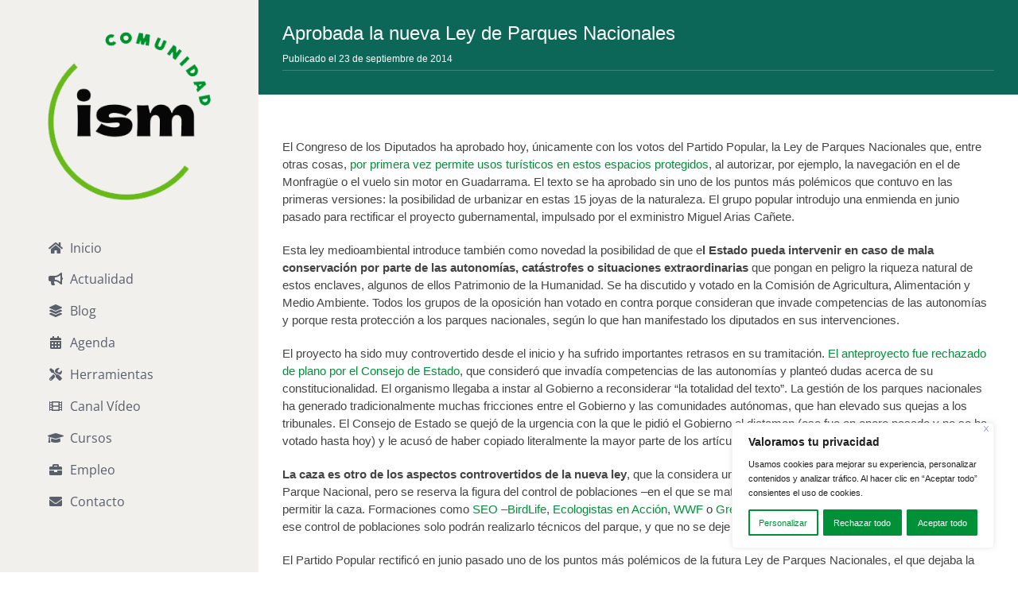

--- FILE ---
content_type: text/css
request_url: http://www.comunidadism.es/wp-content/themes/Avada-Child-Theme/style.css?ver=6.8.3
body_size: 27400
content:
/*
Theme Name: Avada Child
Description: Child theme for Avada theme
Author: ThemeFusion
Author URI: https://theme-fusion.com
Template: Avada
Version: 1.0.0
Text Domain:  Avada
*/

body, .lbm-general, .archive.tag {
    --colorSeccion: #009037;
    --colorSeccionHover: #87ba38;
    --color: #009037;
    --colorrgba: rgba(0,144,55,1);
    --colorrgba50: rgba(0,144,55,0.5);
    --colorrgba70: rgba(0,144,55,0.7);
    --colorrgba85: rgba(0,144,55,0.85);
}

.post-type-archive-actualidad, .single-actualidad, .lbm-actualidad, #lbm-actualidad, .type-actualidad {
    --colorSeccion: #0d6759;
    --colorSeccionHover: #317e72;
    --color: #0d6759;
	--colorrgba: rgba(13,103,89,1);
	--colorrgba50: rgba(13,103,89,0.5);
	--colorrgba70: rgba(13,103,89,0.7);
	--colorrgba85: rgba(13,103,89,0.85);
}

.page-id-7771, .single-post, #lbm-blogs, .lbm-blogs, .archive.author, .type-post {
	--colorSeccion: #94c2b1;
    --colorSeccionHover: #a4cbbd;
    --color: #94c2b1;
	--colorrgba: rgba(148,194,177,1);
	--colorrgba50: rgba(148,194,177,0.5);
	--colorrgba70: rgba(148,194,177,0.7);
	--colorrgba85: rgba(148,194,177,0.85);
}

.post-type-archive-tribe_events, #lbm-agenda, .lbm-agenda, .type-tribe_events, .single-tribe_events {
	--colorSeccion: #EEAA88;
	--colorSeccionHover: #f1b79a;
    --color: #EEAA88;
    --colorrgba: rgba(238,170,136,1);
    --colorrgba10: rgba(238,170,136,0.1);
    --colorrgba35: rgba(238,170,136,0.35);
    --colorrgba50: rgba(238,170,136,0.5);
    --colorrgba70: rgba(238,170,136,0.7);
    --colorrgba85: rgba(238,170,136,0.85);
}
.post-type-archive-herramientas, #lbm-herramientas, .lbm-herramientas, .type-herramientas, .single-herramientas {
	--colorSeccion: #926D86;
	--colorSeccionHover: #a28398;
    --color: #926D86;
    --colorrgba: rgba(146,109,134,1);
    --colorrgba50: rgba(146,109,134,0.5);
    --colorrgba70: rgba(146,109,134,0.7);
    --colorrgba85: rgba(146,109,134,0.85);
}
.post-type-archive-videos, #lbm-video, .lbm-video, .type-videos, .single-videos {
	--colorSeccion: #655643;
	--colorSeccionHover: #7c6f5f;
    --color: #655643;
    --colorrgba: rgba(101,86,67,1);
    --colorrgba50: rgba(101,86,67,0.5);
    --colorrgba70: rgba(101,86,67,0.7);
    --colorrgba85: rgba(101,86,67,0.85);
}
#lbm-cursos {
	--colorSeccion: #85b934;
	--colorSeccionHover: #97c352;
}
.post-type-archive-empleo, #lbm-empleo, .lbm-empleo, .type-empleo, .single-empleo  {
	--colorSeccion: #e33258;
	--colorSeccionHover: #e75171;
    --color: #e33258;
    --colorrgba: rgba(227,50,88,1);
    --colorrgba50: rgba(227,50,88,0.5);
    --colorrgba70: rgba(227,50,88,0.7);
    --colorrgba85: rgba(227,50,88,0.85);
}

.lbm-general, .archive.tag {
    --colorSeccion: #009037;
    --colorSeccionHover: #87ba38;
    --color: #009037;
    --colorrgba: rgba(0,144,55,1);
    --colorrgba50: rgba(0,144,55,0.5);
    --colorrgba70: rgba(0,144,55,0.7);
    --colorrgba85: rgba(0,144,55,0.85);
}

@media only screen and (max-width: 800px){
    .mySep {
        margin-top: 200px !important
    }
}

@media only screen and (min-width: 801px){

    .fusion-tabs .nav {
        display: block;
    }

    .fusion-tabs .fusion-mobile-tab-nav {
        display: none;
    }

    .fusion-tabs.clean .tab-pane {
        margin: 0;
    }

    .fusion-tabs .nav-tabs {
        display: inline-block;
        vertical-align: middle;
    }

    .fusion-tabs .nav-tabs.nav-justified > li {
        display: table-cell;
        width: 1%;
    }

    .fusion-tabs .nav-tabs li .tab-link {
        margin-right: 1px;
    }

    .fusion-tabs .nav-tabs li:last-child .tab-link {
        margin-right: 0;
    }

    .fusion-tabs.horizontal-tabs .nav-tabs {
        margin: 0 0 -1px;
    }

    .fusion-tabs.horizontal-tabs .nav {
        border-bottom: 1px solid #ebeaea;
    }

    .fusion-tabs.horizontal-tabs.clean .nav {
        border: none;
        text-align: center;
    }

    .fusion-tabs.horizontal-tabs.clean .nav-tabs {
        border: none;
    }

    .fusion-tabs.horizontal-tabs.clean .nav-tabs li {
        margin-bottom: 0;
    }

    .fusion-tabs.horizontal-tabs.clean .nav-tabs li .tab-link {
        margin-right: -1px;
    }

    .fusion-tabs.horizontal-tabs.clean .tab-content {
        margin-top: 40px;
    }

    .fusion-tabs.nav-not-justified {
        border: none;
    }

    .fusion-tabs.nav-not-justified .nav-tabs li {
        display: inline-block;
    }

    .fusion-tabs.nav-not-justified.clean .nav-tabs li .tab-link {
        padding: 14px 55px;
    }

}

.side-header.menu-text-align-left:not(.avada-menu-icon-position-left) .fusion-main-menu>ul>li>a.fusion-flex-link, .side-header.menu-text-align-left:not(.avada-menu-icon-position-right) .fusion-main-menu>ul>li>a.fusion-flex-link {
    align-items: center;
}

.lbm-hide {
    display: none;
}

.single-post .post {
    margin-bottom: 65px;
}

.lbm-margin-verify{
    margin: 5px auto;
}

.lbm-dl-sep .fusion-separator-border {
    border-color: var(--colorSeccion)!important;
}

.lbm-dl-error{
    color: #A00;
    
}

.lbm-download {
    background-color: #f1f0ec;
    border-left: 3px solid var(--colorSeccion);
    padding: 15px;
    margin-bottom: 20px;
    position: relative;
    display: flex;
}
.lbm-dl-fichero {
    padding-left: 53px;
    min-height: 50px;
}
.lbm-dl-titulo {
    font-weight: bold;
    font-size: 16px;
    line-height: 1.6;
}
.lbm-dl-meta, .lbm-dl-error {
    font-size: 13px;
    font-style: italic;
}
.lbm-dl-icono {
    position: absolute;
    top: 15px;
    left: 18px;
}
.lbm-dl-icono:before{
    content: "\f15b";
    font-family: "Font Awesome 5 Free";
    font-weight: 900;
    text-align: center;
    width: 1.25em;
    font-size: 50px;
    color: var(--colorSeccion);
    line-height: 1;
}
.lbm-dl-icono-pdf:before{
    content: "\f1c1";
}
.lbm-dl-icono-doc:before, .lbm-dl-icono-docx:before{
    content: "\f1c2";
}
.lbm-dl-icono-avi:before, .lbm-dl-icono-mov:before, .lbm-dl-icono-mp4:before{
    content: "\f1c8";
}
.lbm-dl-icono-ppt:before, .lbm-dl-icono-pptx:before{
    content: "\f1c4";
}
.lbm-dl-icono-gif:before, .lbm-dl-icono-jpg:before, .lbm-dl-icono-jpeg:before, .lbm-dl-icono-png:before{
    content: "\f1c5";
}
.lbm-dl-icono-xls:before, .lbm-dl-icono-xlsx:before{
    content: "\f1c3";
}
.lbm-dl-icono-mp3:before, .lbm-dl-icono-ogg:before, .lbm-dl-icono-m4a:before{
    content: "\f1c7";
}
.lbm-dl-icono-zip:before, .lbm-dl-icono-rar:before, .lbm-dl-icono-gz:before{
    content: "\f1c6";
}

.lbm-verify, .lbm-verify:focus, .lbm-dl-submit button, .lbm-dl-submit button:focus{
    background-color:  var(--colorSeccion);
}
.lbm-verify:hover, .lbm-dl-submit button:hover {
    background-color:  var(--colorSeccionHover);
}

#lbm-titlebar {
	background: var(--color);
	background-image: url(imgs/fondo-title-bar-1.png);
	background-image: url(imgs/fondo-title-bar-1.png), linear-gradient(330deg, var(--colorrgba70) 0%, var(--colorrgba) 48%, var(--colorrgba85) 100%); /* W3C */
}

.lbm-titlebar-solid {
    background-color: var(--color)!important;
}

.fusion-blog-pagination .pagination {
	justify-content: center;
}

.fusion-blog-pagination .pagination a, .fusion-search-results.suggestions-added a{
	color: var(--color);
}

.fusion-blog-pagination .pagination .current{
    border: 1px solid var(--color);
}

.fusion-blog-pagination .pagination a.inactive:hover{
	border-color: var(--color);
}

.fusion-blog-pagination .pagination .current {
    background-color: var(--color);
}

#lbm-articulos article > div.fusion-post-wrapper{
	border-radius: 8px;
    box-shadow: 1px 1px 12px 1px #dddddd;
}

#lbm-articulos .fusion-blog-layout-grid .fusion-post-wrapper .fusion-image-wrapper img, #lbm-articulos .full-video iframe {
	border-radius: 8px 8px 0 0;
	border-bottom: 1px solid #eee;
}

#lbm-articulos .blog-shortcode-post-title.entry-title {
	margin-bottom: 20px;
}

#lbm-articulos .fusion-post-content-wrapper{
    background-color: #fff;
}

#lbm-articulos a{
	color: var(--color)!important;
}
#lbm-articulos a:hover{
	opacity: 0.85;
}

#lbm-articulos .fusion-single-line-meta {
	position: relative;
}

/*#lbm-articulos .fusion-single-line-meta:before {
	border-bottom: 1px dashed var(--colorrgba50);
    position: absolute;
    content: "";
    width: 100%;
    height: 50%;
    left: 0px;
}*/
#lbm-articulos .fusion-single-line-meta{
	background-color: #fff;
    padding: 4px 10px;
    position: relative;
    border: 1px solid var(--colorrgba50);
    font-size: 0.8em;
    line-height: 1.5em;
    font-weight: bold;
    display: inline-block;
}

#lbm-articulos .fusion-content-sep {
	display: none;
}
#lbm-articulos .fusion-meta-info a {
	background-color: var(--color);
	color: #fff!important;
	padding: 8px 20px;
	border-radius: 3px;
	display: inline-block;
}
#lbm-articulos .fusion-meta-info a:hover {
	opacity: 0.85;
}

#lbm-articulos .fusion-meta-info a:after {
	display: none;
}

#lbm-articulos .fusion-inline-sep {
	display: block;
    height: 0px;
    visibility: hidden;
}
.archive.tag article .fusion-post-wrapper, .search-results article .fusion-post-wrapper{
    position: relative;
}
.archive.tag article .fusion-post-wrapper:before, .search-results article .fusion-post-wrapper:before {
    content: '';
    background-color: var(--color);
    background: linear-gradient(295deg, transparent 0%, transparent 25px, var(--colorSeccion) 25px, var(--colorSeccion) 100%);
    color: #fff;
    font-size: 12px;
    line-height: 19px;
    position: absolute;
    top: 20px;
    left: -2px;
    z-index: 100;
    padding: 3px 44px 3px 20px;
    border-radius: 0px 3px 3px 0px;
}

.archive.tag article.type-actualidad .fusion-post-wrapper:before, .search-results article.type-actualidad .fusion-post-wrapper:before {
    content: 'Actualidad';
}
.archive.tag article.type-post .fusion-post-wrapper:before, .search-results article.type-post .fusion-post-wrapper:before {
    content: 'Blog';
}
.archive.tag article.type-herramientas .fusion-post-wrapper:before, .search-results article.type-herramientas .fusion-post-wrapper:before {
    content: 'Herramientas';
}
.archive.tag article.type-videos .fusion-post-wrapper:before, .search-results article.type-videos .fusion-post-wrapper:before {
    content: 'Canal Vídeo';
}

/* Secciones web */

.lbm-secciones > .fusion-column-wrapper{
	background: #0d6759;
	background: var(--colorSeccion);
	background: linear-gradient(135deg, var(--colorSeccion) 0%, var(--colorSeccion) 25%, transparent 25%, transparent 100%);
	position: relative;
	transition: all 0.3s ease-out;
	cursor: pointer;
}
.lbm-secciones:hover > .fusion-column-wrapper{
	padding: 5px!important;
	background: linear-gradient(135deg, var(--colorSeccionHover) 0%, var(--colorSeccionHover) 25%,  transparent 25%, transparent 100%);
}

.fusion-body #wrapper .lbm-secciones .fusion-title.lbm-seccion-titulo div.title-heading-tag{
	position: absolute;
    left: calc( 100% - 76px );
    top: calc( 100%);
    background-color: var(--colorSeccion);
    color: #fff;
    transform: rotate(270deg);
    z-index: 1;
    font-size: 18px;
    line-height: 30px;
    padding: 8px 30px;
    font-weight: bold;
    transform-origin: 0% 0%;
	transition: all 0.3s ease-out;
	white-space: nowrap; 
}
.lbm-secciones:hover .lbm-seccion-titulo{
	left: calc( 100% - 66px );
	background-color: var(--colorSeccionHover);
}


.aligncenter, .alignnone, .alignleft, .alignright {
    border: 1px solid #ccc;
    padding: 6px 6px 3px 6px;
    background-color: #fff;
    border-radius: 5px;
    box-shadow: 1px 1px 12px 1px #dddddd;
    margin-bottom: 30px;    
}

.wp-caption .aligncenter, .wp-caption .alignnone, .wp-caption .alignleft, .wp-caption .alignright {
    border: 1px solid #ccc;
    padding: 0px;
    border-radius: 4px;
    box-shadow: none;
    margin-bottom: 0px;    
}

.wp-caption {
    border: 1px solid #ccc;
    padding: 6px 6px 3px 6px;
    background-color: #fff;
    border-radius: 5px;
    box-shadow: 1px 1px 12px 1px #dddddd;
    margin-bottom: 30px;
}
.wp-caption img {
    border-radius: 4px;
    margin-bottom: 3px;
    border: 1px solid #eee;
}
.wp-caption p, .tribe-events-content .wp-caption p {
    margin-bottom: 0px;
    margin-top: 0px;
    font-size: 0.8em;
    padding: 0 10px;
}


.fusion-sharing-box {
    padding: 10px 20px;
    border-radius: 5px;
    border: 1px solid #e1e0dc;  
}

.single-post .fusion-tabs {
    margin-top: 40px;
    margin-bottom: 40px;
}

.fusion-tabs .tab-pane {
    padding: 20px;
}

.fusion-tabs .nav-tabs > li .fusion-tab-heading {
    font-size: 14px;
    font-weight: bold;
}

.fusion-tabs .nav-tabs li .tab-link {
    border-top: 0px;
    border-radius: 6px 6px 0px 0px;
    border: 1px solid #f1f2f2;
    margin-right: 0px;
}

.fusion-tabs .nav-tabs li .tab-link:hover {
    border-radius: 6px 6px 0px 0px;
    border-top: 3px;
    background-color: #f1f2f2!important;
}

.fusion-tabs.classic .nav-tabs > li.active .tab-link, .fusion-tabs.classic .nav-tabs > li.active .tab-link:focus {
    border-color: var(--color);
    border-radius: 6px 6px 0px 0px;    
    border-left: 1px solid #f1f2f2!important;
    border-right: 1px solid #f1f2f2!important;
}

.fusion-tabs.classic .nav-tabs > li.active .tab-link:hover {
    border-top-color: var(--color);
    border-left-color: #f1f2f2;
    border-right-color: #f1f2f2;
    background-color: #fff!important;
}

.fusion-tabs.nav-not-justified .nav-tabs li {
    border-radius: 6px 6px 0px 0px;
}

.fusion-tabs .nav-tabs {
    border: 0px;
}

.lbm-bio-flex {
    display: flex;
    flex-direction: row;
    gap: 20px;
}

.lbm-bio-imagen {
    min-width: 170px;
    max-width: 170px;
}
.lbm-bio-imagen img {
    width: 100%;
    padding: 5px;
    background-color: #fff;
    border: 1px solid #eee;
    border-radius: 4px;
}

@media only screen and (max-width: 800px){
    .lbm-bio-flex {
        flex-direction: column;
    }
    .lbm-bio-imagen {
        align-self: center;
    }
}

.fusion-carousel-title {
    font-size: 18px;
}

.fusion-carousel .fusion-carousel-item img {
    padding: 5px;
    background-color: #fff;
    border: 1px solid #eee;
    border-radius: 5px;
}

.fusion-video {
    max-width: 960px!important;
    margin: 0px auto 20px;
    padding: 6px;
    background-color: #fff;
    border: 1px solid #eee;
    border-radius: 4px;
    box-shadow: 1px 1px 12px 1px #dddddd;
}


.post-type-archive-tribe_events #main, .single-tribe_events #main {
    --link_color: var(--colorSeccion)!important;
    padding-top: 20px;
    --tec-color-accent-primary: var(--colorSeccion);
    --tec-color-accent-primary-hover: var(--colorrgba70);
    --tec-color-accent-primary-active: var(--colorrgba85);
    --tec-color-button-primary: var(--colorSeccion);
    --primary_color: var(--colorSeccion);
    --primary_color-85a: var(--colorrgba85);
    --primary_color-7a: var(--colorrgba70);
    --primary_color-5a: var(--colorrgba50);
    --primary_color-35a: var(--colorrgba35);
    --primary_color-2a: var(--colorrgba10);    
}

.tribe-common--breakpoint-medium.tribe-events .tribe-events-l-container, .tribe-events .tribe-events-l-container {
    padding-top: 5px;
}

.fusion-body .tribe-common .tribe-events-c-search__button, .fusion-body .tribe-common .tribe-events-c-search__button:active, .fusion-body .tribe-common .tribe-events-c-search__button:focus {
    background-color: var(--colorSeccion);
}

.fusion-body .tribe-common .tribe-events-c-search__button:hover {
    background-color: var(--colorSeccionHover);
}

.fusion-body .tribe-common a, .fusion-body .tribe-common a:before, .fusion-body .fusion-wrapper #main .tribe-events .tribe-events-c-view-selector__button-icon, .fusion-body #main .tribe-events .tribe-events-c-top-bar__datepicker-button, .fusion-body #main .tribe-events .datepicker-switch, .fusion-body #main .tribe-events .datepicker .next, .fusion-body #main .tribe-events .datepicker .prev {
    color: var(--colorSeccion)!important;
}

.tribe-mobile #main .tribe-events .tribe-events-c-view-selector__list-item--active .tribe-events-c-view-selector__list-item-link {
    color: #fff!important;
}

.fusion-body .fusion-wrapper #main .tribe-events .tribe-events-c-events-bar__search-button-icon, .fusion-body .fusion-wrapper #main .tribe-events .tribe-events-c-top-bar {
    font-size: 1.3em;
    background-color: var(--colorrgba10);
    border: 1px solid var(--colorSeccion);
    padding: 8px 20px;
    border-radius: 5px;
}
.tribe-events .tribe-events-c-top-bar__nav-list {
}
.tribe-common .tribe-common-c-btn-icon--caret-left:before {
    content: '\f104';
}
.tribe-common .tribe-common-c-btn-icon--caret-right:before{
    content: '\f105';
}
.fusion-body .fusion-wrapper #main .tribe-events .tribe-events-c-top-bar__nav-list-item button{
    height: auto;
}
.fusion-body #main .tribe-events .datepicker-switch {
    text-transform: capitalize;
}

body .datepicker.dropdown-menu table tr td span.month, body .datepicker.dropdown-menu table tr td.day, body .fusion-events-single-title-content, body .fusion-tribe-primary-info .tribe-events-list-event-title a, body .tribe-events-venue-widget .tribe-venue-widget-thumbnail .tribe-venue-widget-venue-name, body .tribe-mini-calendar div[id*=daynum-] a, body .tribe-mini-calendar div[id*=daynum-] span {
    background-color: var(--colorrgba50);
    border: 1px solid var(--colorrgba85);
    border-radius: 4px;
}
.datepicker.dropdown-menu table tr td.day:hover{
    background-color: var(--colorrgba85)!important;
}
body .datepicker.dropdown-menu table tr td.day.past {
    background-color: var(--colorrgba10);
    border: 1px solid var(--colorrgba50);
}
body .datepicker.dropdown-menu table tr td.day.past:hover {
    background-color: var(--colorrgba50)!important;
}

.fusion-body #main .tribe-events .datepicker .day:not(.active).focused, .fusion-body #main .tribe-events .datepicker .day:not(.active):focus, .fusion-body #main .tribe-events .datepicker .day:not(.active):hover {
    background-color: var(--colorrgba85)!important;
    color: #fff!important;
}

.fusion-body #main .tribe-events .datepicker .day.active, .fusion-body #main .tribe-events .datepicker .month.active, .fusion-body #main .tribe-events .datepicker .year.active, .fusion-body #main .tribe-events .datepicker .day.active.focus, .fusion-body #main .tribe-events .datepicker .day.active.focused, .fusion-body #main .tribe-events .datepicker .day.active:focus, .fusion-body #main .tribe-events .datepicker .day.active:hover, .fusion-body #main .tribe-events .datepicker .month.active.focus, .fusion-body #main .tribe-events .datepicker .month.active.focused, .fusion-body #main .tribe-events .datepicker .month.active:focus, .fusion-body #main .tribe-events .datepicker .month.active:hover, .fusion-body #main .tribe-events .datepicker .year.active.focus, .fusion-body #main .tribe-events .datepicker .year.active.focused, .fusion-body #main .tribe-events .datepicker .year.active:focus, .fusion-body #main .tribe-events .datepicker .year.active:hover {
    background-color: var(--colorSeccion)!important;
}

.fusion-body #main .tribe-events .datepicker .day.current, .fusion-body #main .tribe-events .datepicker .month.current, .fusion-body #main .tribe-events .datepicker .year.current{
    background-color: var(--colorrgba70)!important;
    color: #fff!important;
}

.fusion-body .fusion-wrapper #main .tribe-events .datepicker .day.new, .fusion-body .fusion-wrapper #main .tribe-events .datepicker .day.old {
    border: 1px solid transparent;
}

.tribe-events .datepicker table {
    border-spacing: 2px;
    border-collapse: separate;
}

.tribe-events .datepicker .day{
    padding: 8px 0px;
}

.fusion-body .fusion-wrapper #main .tribe-common .tribe-common-h6--min-medium, .fusion-body .fusion-wrapper #main .tribe-common .tribe-events-c-day-marker__date, .fusion-body .fusion-wrapper #main .tribe-common .tribe-events-pro-week-mobile-events__event-type-separator{
    font-size: 1em;
    font-weight: bold;
    text-transform: capitalize;
}

.tribe-events .tribe-events-calendar-list__event-featured-image {
    padding: 5px;
    background-color: #fff;
    border: 1px solid #eee;
    border-radius: 5px;
    box-shadow: 1px 1px 12px 1px #dddddd;
}
.fusion-body .fusion-wrapper #main .tribe-events .tribe-events-calendar-list__event-date-tag-weekday{
    padding: 6px 0px;
    background-color: var(--colorSeccion);
    color: #fff;
    border-radius: 4px 4px 0px 0px;
}
.fusion-body .fusion-wrapper #main .tribe-events .tribe-events-calendar-list__event-date-tag-daynum{
    border: 1px solid var(--colorSeccion);
    padding: 7px 0px;
    color: var(--colorSeccion);
    font-size: 36px;
    background-color: #fff;
    border-radius: 0px 0px 4px 4px;
}
.tribe-events .tribe-events-calendar-list__event-row {
    margin: 20px 0px!important;
    padding: 20px 25px;
    background-color: var(--colorrgba10);
    border-radius: 5px;    
}

.fusion-body .fusion-wrapper #main .tribe-events.tribe-events-view article header h3{
    font-size: 20px;
    margin-bottom: 10px;
}
.fusion-body .fusion-wrapper #main .tribe-events .tribe-events-calendar-list__event-datetime-wrapper{
    font-style: italic;
    font-size: 1em;
}

.fusion-body #main .tribe-events .tribe-events-calendar-month__header-column-title {
    font-size: 15px;
    color: #fff;
    text-align: center;
    font-weight: bold;
}

.tribe-events .tribe-events-calendar-month__header-column {
    padding: 8px;
    background-color: var(--colorSeccion);
}

#main .tribe-events .tribe-events-calendar-month__body .tribe-events-calendar-month__day-date{
    font-size: 18px!important;
    font-weight: bold!important;
}
.tribe-common--breakpoint-medium.tribe-events .tribe-events-calendar-month__day {
    min-height: 140px;
}
.tribe-common--breakpoint-medium.tribe-events .tribe-events-calendar-list__event-date-tag {
    max-width: 90px;
}

.tribe-common--breakpoint-medium.tribe-events .tribe-events-calendar-month__day:after {
    height: 5px;
}
.fusion-body #main .tribe-events .tribe-events-calendar-month__body .tribe-events-calendar-month__day:hover{
    background-color: var(--colorrgba10);
}

.tribe-common--breakpoint-medium.tribe-events .tribe-events-calendar-list__event-row>.tribe-common-g-col{
    padding-left: 0px;
    padding-right: 0px;
}

.tribe-events .tribe-events-calendar-list__event-row {
    gap: 30px;
}
.fusion-body .tooltipster-base h3, .fusion-body .fusion-wrapper #main .tribe-events-calendar-month-mobile-events__mobile-event-title {
    font-size: 18px;
}

.fusion-body .tribe-common .tribe-common-b3 {
    font-size: 12px;
}

.tribe-events-content ol, .tribe-events-content p, .tribe-events-content ul {
    font-size: 1em;
}

.single-tribe_events #main .fusion-content-widget-area:not(.fusion-sticky-sidebar), .single-tribe_events #main .fusion-sticky-sidebar .fusion-sidebar-inner-content, .single-tribe_events #main .fusion-content-widget-area{
    background-color: var(--colorrgba10);
    padding: 25px;
    border: 1px solid var(--colorSeccion);
    border-radius: 5px;
}
.single-tribe_events #tribe-events-content .tribe-events-event-meta .tribe-events-single-section-title, .single-tribe_events .sidebar .tribe-events-event-meta .tribe-events-single-section-title {
    background-color: var(--colorSeccion);
    color: #fff;
    font-size: 18px;
    margin: 10px 0px 18px;
    padding: 3px 15px;
    border-radius: 4px;
}
.fusion-theme-sharing-box {
    justify-content: space-between;
    margin-top: 40px;
    margin-bottom: 30px;
}
.fusion-theme-sharing-box h4 {
    margin: 0;
    color: var(--sharing_box_tagline_text_color,var(--h4_typography-color));
}

@media only screen and (max-width: 1125px){
    .fusion-theme-sharing-box {
        flex-direction: column;
        align-items: center;
    }
}

#tribe-events-footer .tribe-events-sub-nav {
    margin-bottom: 40px;
}

.tribe-events-nav-previous {
    display: inline-block;
    float: left;
    margin:10px 10px 10px 0px;
}
.tribe-events-nav-next {
    display: inline-block;
    float: right;    
    margin:10px 0px 10px 10px;
}

.tribe-events-event-meta.primary, .tribe-events-event-meta.secondary {
    padding-top: 0px;
}

.tribe-common--breakpoint-medium.tribe-events .tribe-events-c-breadcrumbs__list {
    font-size: 26px;
    gap: 25px;
}

#mc_embed_signup_footer form {text-align:center; padding:10px 0 10px 0;}
.mc-field-group { display: inline-block; } /* positions input field horizontally */
#mc_embed_signup_footer input.email {font-size: 15px; border: 1px solid #ABB0B2;  -webkit-border-radius: 3px; -moz-border-radius: 3px; border-radius: 3px; color: #343434; background-color: #fff; box-sizing:border-box; height:32px; padding: 0px 0.4em; display: inline-block; margin: 0; width:55%; vertical-align:top; margin-bottom: 5px;}
#mc_embed_signup_footer label {display:block; font-size:16px; padding-bottom:10px; font-weight:bold;}
#mc_embed_signup_footer .clear {display: inline-block;} /* positions button horizontally in line with input */
#mc_embed_signup_footer .button {font-size: 13px; border: none; -webkit-border-radius: 3px; -moz-border-radius: 3px; border-radius: 3px; letter-spacing: .03em; color: #fff; background-color: #aaa; box-sizing:border-box; height:32px; line-height:32px; padding:0 18px; display: inline-block; margin: 0; transition: all 0.23s ease-in-out 0s;}
#mc_embed_signup_footer .button:hover {background-color:#777; cursor:pointer;}
#mc_embed_signup_footer div#mce-responses {float:left; top:-1.4em; padding:0em .5em 0em .5em; overflow:hidden; width:90%;margin: 0 5%; clear: both;}
#mc_embed_signup_footer div.response {margin:1em 0; padding:1em .5em .5em 0; font-weight:bold; float:left; top:-1.5em; z-index:1; width:80%;}
#mc_embed_signup_footer #mce-error-response {display:none;}
#mc_embed_signup_footer #mce-success-response {color:#529214; display:none;}
#mc_embed_signup_footer label.error {display:block; float:none; width:auto; margin-left:1.05em; text-align:left; padding:.5em 0;}
@media (max-width: 768px) {
    #mc_embed_signup_scroll {width: 80%; max-width: 450px; margin:0 auto;}
    #mc_embed_signup_footer input.email {width:100%; margin-bottom:5px;}
    #mc_embed_signup_footer .clear {display: block; width: 100% }
    #mc_embed_signup_footer .button {width: 100%; margin:0; }
}

#mc_embed_signup .button {
    background-color: var(--colorSeccion)!important;
}
#mc_embed_signup .button:hover {
    background-color: var(--colorSeccionHover)!important;
}

#mc_embed_signup #mc-embedded-subscribe-form div.mce_inline_error {
    background-color: transparent!important;
    margin-bottom: 0px!important;
}

#mc_embed_signup div.response {
    margin: 0.4em 0!important;
    padding: 0em 0.5em 1em 0!important;
}
